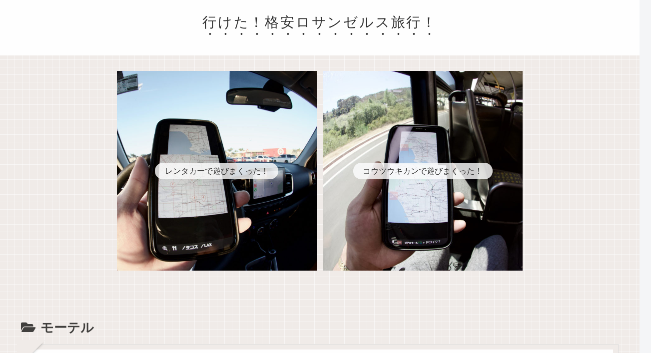

--- FILE ---
content_type: text/css
request_url: https://blog.trvlrsrchstore.com/wp-content/litespeed/ucss/23e04f18b7edb8675c7fdedffdec834f.css?ver=79c89
body_size: 5214
content:
@keyframes fadeIn{0%{opacity:0}to{opacity:1}}:root :where(.wp-block-button.is-style-outline>.wp-block-button__link){border:2px solid;padding:.667em 1.333em}.wp-lightbox-container button:focus-visible{outline:3px auto #5a5a5a40;outline:3px auto -webkit-focus-ring-color;outline-offset:3px}.wp-lightbox-container button:not(:hover):not(:active):not(.has-background){background-color:#5a5a5a40;border:0}.wp-lightbox-overlay .close-button:not(:hover):not(:active):not(.has-background){background:0 0;border:0}ul{box-sizing:border-box;padding-left:40px;list-style-type:disc}:root{--wp--preset--font-size--normal:16px;--wp--preset--font-size--huge:42px;--cocoon-twitter-color:#000;--cocoon-mastodon-color:#6364ff;--cocoon-bluesky-color:#0085ff;--cocoon-misskey-color:#96d04a;--cocoon-facebook-color:#3b5998;--cocoon-hatebu-color:#2c6ebd;--cocoon-google-plus-color:#dd4b39;--cocoon-pocket-color:#ef4056;--cocoon-line-color:#00c300;--cocoon-linkedin-color:#0077b5;--cocoon-website-color:#002561;--cocoon-instagram-color:#405de6;--cocoon-pinterest-color:#bd081c;--cocoon-youtube-color:#cd201f;--cocoon-tiktok-color:#000;--cocoon-note-color:#41c9b4;--cocoon-soundcloud-color:#f80;--cocoon-flickr-color:#111;--cocoon-amazon-color:#f90;--cocoon-twitch-color:#6441a4;--cocoon-rakuten-color:#bf0000;--cocoon-rakuten-room-color:#c61e79;--cocoon-slack-color:#e01563;--cocoon-github-color:#4078c0;--cocoon-codepen-color:#333;--cocoon-feedly-color:#2bb24c;--cocoon-rss-color:#f26522;--cocoon-red-color:#e60033;--cocoon-pink-color:#e95295;--cocoon-purple-color:#884898;--cocoon-deep-color:#55295b;--cocoon-indigo-color:#1e50a2;--cocoon-blue-color:#0095d9;--cocoon-light-blue-color:#2ca9e1;--cocoon-cyan-color:#00a3af;--cocoon-teal-color:#007b43;--cocoon-green-color:#3eb370;--cocoon-light-green-color:#8bc34a;--cocoon-lime-color:#c3d825;--cocoon-yellow-color:#ffd900;--cocoon-amber-color:#ffc107;--cocoon-orange-color:#f39800;--cocoon-deep-orange-color:#ea5506;--cocoon-brown-color:#954e2a;--cocoon-grey-color:#949495;--cocoon-blue-gray-color:#607d8b;--cocoon-black-color:#333;--cocoon-white-color:#fff;--cocoon-watery-blue-color:#f3fafe;--cocoon-watery-yellow-color:#fff7cc;--cocoon-watery-red-color:#fdf2f2;--cocoon-watery-green-color:#ebf8f4;--cocoon-custom-background-color:inherit;--cocoon-custom-text-color:inherit;--cocoon-custom-border-color:#ccc;--cocoon-default-font:"Hiragino Kaku Gothic ProN","Hiragino Sans",Meiryo,sans-serif;--cocoon-text-color:#333;--cocoon-pallid-text-color:#777;--cocoon-x-pallid-text-color:#999;--cocoon-default-text-size:18px;--cocoon-text-size-s:.8em;--cocoon-basic-border-color:#ccc;--cocoon-three-d-border-colors:#e3e3e3 #cecece #b4b4b4 #d6d6d6;--cocoon-middle-thickness-color:#888;--cocoon-thin-color:#ddd;--cocoon-x-thin-color:#eee;--cocoon-xx-thin-color:#f5f6f7;--cocoon-xxx-thin-color:#fafbfc;--cocoon-current-background-color:#eee;--cocoon-select-background-color:#d8eaf2;--cocoon-tab-label-color:#f2f2f2;--cocoon-tab-label-active-color:#404453;--cocoon-basic-border-radius:4px;--cocoon-badge-border-radius:2px;--cocoon-middle-border-radius:8px;--cocoon-box-padding:1em 1.5em;--cocoon-list-padding:min(1%,8px) min(2%,16px) min(1%,8px) min(3%,24px);--cocoon-list-wide-padding:min(3%,24px) min(5%,40px) min(3%,24px) min(7%,56px);--cocoon-box-border-color:#47585c;--cocoon-sns-color:var(--cocoon-text-color);--card-ratio:16/9}:where(figure){margin:0 0 1em}.entry-card{position:relative;height:100%}.entry-card-thumb,.widget-entry-card-thumb{float:left;margin-top:3px;position:relative}.entry-card-content{padding-bottom:1.2em}.entry-card-snippet,.entry-card-title{display:-webkit-box;overflow:hidden;-webkit-box-orient:vertical}.entry-card-title{font-size:18px;margin:0 0 5px;line-height:1.6;font-weight:700;-webkit-line-clamp:3}.entry-card-snippet{font-size:var(--cocoon-text-size-s);line-height:1.3;-webkit-line-clamp:4}.entry-card-meta{bottom:0;position:absolute;right:0;text-align:right;line-height:1}.header,body{background-position:top center;background-repeat:no-repeat;background-size:100%auto}.entry-category,.post-date{padding:2px;font-size:.7em}.entry-category{display:inline}.search-edit,input[type=text]{padding:11px;border:1px solid var(--cocoon-basic-border-color);border-radius:var(--cocoon-basic-border-radius);font-size:inherit;width:100%}.fz-18px{font-size:18px}.fw-400{font-weight:400}*,body{overflow-wrap:break-word}*{padding:0;margin:0;box-sizing:border-box;word-wrap:break-word}.container{padding-right:constant(safe-area-inset-right);padding-left:constant(safe-area-inset-left);padding-right:env(safe-area-inset-right);padding-left:env(safe-area-inset-left)}body{font-family:var(--cocoon-default-font);font-size:var(--cocoon-default-text-size);color:var(--cocoon-text-color);line-height:1.8;background-color:#f4f5f7;text-size-adjust:100%;-webkit-text-size-adjust:100%;-moz-text-size-adjust:100%;background-attachment:fixed}a{color:#1967d2}a:hover{color:#e53900}.cf:after{clear:both;content:"";display:block}.footer,.header-container,.main{background-color:var(--cocoon-white-color)}.wrap{width:1256px;margin:0 auto}.content-in{display:flex;justify-content:space-between;flex-wrap:wrap}.main{width:860px;padding:36px 29px;border:1px solid transparent;border-radius:var(--cocoon-basic-border-radius);position:relative;z-index:0}.no-sidebar .content .main{margin:0;width:100%}.no-scrollable-main .main{height:100%}@media all and (-ms-high-contrast:none){.logo{height:100%}}label{cursor:pointer}.content-bottom{margin:1em 0}body,figure{margin:0}img{max-width:100%;height:auto}.entry-card-thumb{margin-right:1.6%}.thumb-square{--card-ratio:1/1}.card-thumb img{aspect-ratio:var(--card-ratio);object-fit:cover;width:100%}.header{height:100%;flex-shrink:0}.header-in{display:flex;flex-direction:column;justify-content:center}.logo{text-align:center}.site-name-text-link{color:var(--cocoon-text-color);text-decoration:none;font-weight:400;padding:0 1em}.site-name-text-link:hover{color:inherit}.site-name-text{font-size:28px}.logo-text{padding:20px 0 30px;font-size:1em}.navi{background-color:var(--cocoon-white-color)}.a-wrap,.a-wrap:hover{transition:all .3s ease-in-out;color:var(--cocoon-text-color)}.a-wrap{text-decoration:none;display:block;padding:1.5%}.a-wrap:hover{background-color:#f5f8fa}.entry-card-thumb{width:320px}.cat-label{position:absolute;top:.3em;left:.3em;border:1px solid #eee;font-size:11px;color:var(--cocoon-white-color);background-color:rgba(51,51,51,.7);max-width:70%;white-space:nowrap;overflow:hidden;text-overflow:ellipsis}.entry-card-content{margin-left:330px}.entry-card-info>*{font-size:.7em;padding:2px}.e-card-meta .e-card-categorys{display:none}.e-card-info{display:flex;flex-wrap:wrap;justify-content:flex-end;align-items:center}.e-card-info>span{margin-right:4px}.list{display:flex;flex-direction:column;row-gap:1em}#list{margin-bottom:3em}.entry-date{margin-left:3px}.post-date{margin-right:8px}.breadcrumb,.breadcrumb a{color:var(--cocoon-x-pallid-text-color)}.breadcrumb{margin:1em .4em;font-size:13px}.breadcrumb div{display:inline}.breadcrumb .sp{margin:0 10px}.breadcrumb a{text-decoration:none}.breadcrumb-caption{margin:0 3px}.article-footer .sns-share:not(:has(.sns-button)),.article-header .sns-share:not(:has(.sns-button)){display:none}.content{margin-top:24px}.archive-title{font-size:26px;margin:16px 0;line-height:1.3}.archive-title span{margin-right:10px}.no-sidebar .content-in{display:block}.body:has(#navi-menu-input:checked,#sidebar-menu-input:checked){overflow:hidden}.widget-entry-cards .a-wrap{padding:5px;line-height:1.3;margin-bottom:4px}.widget-entry-cards figure{width:120px}.widget-entry-card{font-size:16px;position:relative}.widget-entry-card-content{margin-left:126px}.widget-entry-card-snippet{margin-top:6px;font-size:12px;opacity:.8}.widget-entry-cards.card-large-image .a-wrap{max-width:400px}.widget-entry-cards.card-large-image .e-card{font-size:var(--cocoon-default-text-size)}.widget-entry-cards.card-large-image figure{float:none;width:100%}.widget-entry-cards.card-large-image figure img{width:100%;display:block}.widget-entry-cards.card-large-image .card-content{margin:0 0 .5em;padding:.4em 0}.widget-entry-cards.large-thumb-on .a-wrap{overflow:hidden}.mobile-menu-buttons .menu-button:hover .menu-button-in,.widget-entry-cards.large-thumb-on .a-wrap:hover{opacity:.8}.widget-entry-cards.large-thumb-on .a-wrap:hover .card-content{margin-bottom:-4em;transition:all .5s;opacity:0}.widget-entry-cards.large-thumb-on .e-card{position:relative}.widget-entry-cards.large-thumb-on .card-title{display:-webkit-box;-webkit-box-orient:vertical;-webkit-line-clamp:2;overflow:hidden}.widget-entry-cards.large-thumb-on .card-content{margin:0;position:absolute;width:100%;bottom:0;padding:.6em;background:linear-gradient(180deg,transparent,#555);color:var(--cocoon-white-color);transition:all .5s}.widget-entry-cards.large-thumb-on .card-snippet{margin:0;display:-webkit-box;-webkit-box-orient:vertical;-webkit-line-clamp:2;overflow:hidden}.mobile-menu-buttons{color:var(--cocoon-black-color);background:var(--cocoon-white-color);box-shadow:0 0 5px #a9a9a9;position:fixed;bottom:0;left:0;right:0;z-index:3;padding:0;margin:0;list-style:none;display:none;align-items:center;line-height:1.4;min-height:50px;transition:.3s}.mobile-menu-buttons .menu-icon{text-align:center;width:100%;display:block;font-size:19px}.mobile-menu-buttons .menu-caption{font-size:9px;text-align:center;opacity:.8;display:block}.mobile-menu-buttons .menu-button{position:relative;width:70px;cursor:pointer;display:flex;align-items:center;justify-content:center}.mobile-menu-buttons .menu-button>a{display:block;color:var(--cocoon-black-color);text-decoration:none}.mobile-footer-menu-buttons{padding-bottom:constant(safe-area-inset-bottom);padding-bottom:env(safe-area-inset-bottom)}#search-menu-close,.search-menu-content{transition:.3s ease-in-out;position:fixed;z-index:99}#search-menu-close{display:none;top:0;left:0;width:100%;height:100%;background:#000}.search-menu-content{top:40%;width:90%;left:5%;right:5%;-webkit-transform:translateY(1500%);transform:translateY(1500%);opacity:0}.search-menu-content .search-edit{width:100%}#search-menu-input:checked~#search-menu-close{display:block;opacity:.5}#search-menu-input:checked~#search-menu-content{transition:.3s ease-in-out;-webkit-transform:translateX(0);transform:translateX(0);opacity:1}.footer{margin-top:20px;padding:8px}.copyright{margin-top:8px}.footer-bottom{margin-top:24px;padding:8px;position:relative;font-size:14px}.footer-bottom-logo{float:left;bottom:0;position:absolute}.footer-bottom-logo .logo-text{padding:0}.footer-bottom-logo .site-name-text{font-size:18px}.footer-bottom-content{float:right;text-align:right}.go-to-top{position:fixed;display:none;right:10px;bottom:10px;z-index:99999}.go-to-top-button,.recommended.rcs-center-title .card-content{text-align:center;display:flex;justify-content:center;align-items:center}.go-to-top-button{background-color:#eee;color:#333;text-decoration:none;width:40px;height:40px;line-height:1;border-radius:5px;font-size:22px}.go-to-top-button:hover{color:#333}.search-box{margin:1em 0 2em;position:relative}.search-edit{font-family:inherit}#search-menu-content .search-edit{font-size:16px}.search-submit{position:absolute;top:calc(50% - 12px);font-size:20px;cursor:pointer;color:var(--cocoon-thin-color);padding:0 8px;background-color:transparent}.recommended{margin:1em 0}.recommended .navi-entry-cards{display:flex;justify-content:center}.recommended .navi-entry-cards a{padding:0;margin:0;border-radius:0}.recommended figure{margin:0}.recommended img{vertical-align:bottom}.recommended .card-content{font-size:.8em;text-align:center}.recommended .card-snippet{display:none}.recommended.rcs-center-title .card-content{left:0;top:0;right:0;bottom:0;opacity:1;font-size:1em;max-height:none;height:100%}.recommended.rcs-center-label-title .card-content{padding:0;background:0 0}.recommended.rcs-center-label-title .card-content .card-title{color:var(--cocoon-text-color);padding:6px 1.2em;background-color:rgba(255,255,255,.8);transition:all .5s;border-radius:99px;font-size:.9em}.recommended.rcs-center-label-title .card-content:hover .card-title{opacity:0}.recommended.rcs-card-margin a{margin:1% .5%}.recommended.rcs-card-margin a:first-child{margin-left:1%}.recommended.rcs-card-margin a:last-child{margin-right:1%}:root{--easing:cubic-bezier(.2,1,.2,1);--transition:.8s var(--easing);--box-shadow:0 0 30px #fff}.display-none{display:none}body:has(#spotlight.show) .header{background-image:none}@media screen and (max-width:1023px){.navi-footer{float:none;margin:0;width:100%}.copyright,.mobile-footer-menu-buttons .menu-button{width:100%}.content-in,main.main{display:block}main.main{margin:10px;width:auto}.footer-bottom-content,.footer-bottom-logo{float:none}.footer-bottom-logo{line-height:1}.footer-bottom-content{text-align:center}.header{background-size:cover}.footer-bottom-logo{position:relative;bottom:auto}.logo-footer{margin:8px auto}.mobile-menu-buttons{display:flex;align-items:stretch}.mobile-footer-menu-buttons{justify-content:space-around}.mblt-footer-mobile-buttons .go-to-top-button,.mobile-button-fmb .go-to-top-button{display:none}.mblt-footer-mobile-buttons{margin-bottom:50px}.scrollable-mobile-buttons{margin-bottom:0}}@media screen and (max-width:834px){main.main{padding:32px 16px;margin:12px 0;border-width:0}.entry-card-title{font-size:17px}.entry-card-snippet{font-size:14px}.header div.header-in{min-height:auto}#header .site-name-text{font-size:22px}.content{margin-top:10px}.recommended .navi-entry-cards{flex-wrap:wrap}.recommended .navi-entry-cards a{width:50%}.recommended.rcs-card-margin a{margin:1%;width:48%}.recommended.rcs-card-margin a:last-child{margin-right:1%}}@media screen and (max-width:480px){h2{font-size:20px}.e-card-title,.entry-card{line-height:1.3}.e-card-title,body{font-size:16px}.e-card-snippet{font-size:13px}.cat-label{font-size:10px;padding:1px 3px}#header .site-name-text{font-size:18px}.entry-card-snippet{display:-webkit-box;overflow:hidden;-webkit-line-clamp:3;-webkit-box-orient:vertical}.no-sp-snippet .entry-card-snippet{display:none}.e-card-meta{margin-top:2px}.ect-entry-card .card-thumb{margin-bottom:6px}.ect-entry-card .card-content{margin:0}.ect-entry-card .card-snippet{margin-bottom:0;clear:both}.ect-entry-card .card-meta{clear:both}}@media print{#container{font-size:11pt}#container #go-to-top,#container .breadcrumb-category,#container .footer,#container .go-to-top-button,#container .header-container,#container .mobile-menu-buttons,#container .recommended,#container .widget,#go-to-top{display:none!important}#container .content-in{display:block}#container .content,#container .main,#container .wrap{margin:0;float:none;padding:0;border:0;overflow-wrap:normal}#container .content,#container .wrap{width:auto}#container .main{width:100%!important}#container h1,#container h2{background-color:transparent;border-width:0;padding:0;margin:10px 0;color:#333}#container h1{font-size:21.5pt}#container h2{font-size:18.5pt}body{background-image:none!important}}.far,.fas{-moz-osx-font-smoothing:grayscale;-webkit-font-smoothing:antialiased;display:inline-block;font-style:normal;font-variant:normal;text-rendering:auto;line-height:1}.fa-fw{text-align:center;width:1.25em}.fa-angle-double-up:before{content:""}.fa-angle-right:before{content:""}.fa-arrow-up:before{content:""}.fa-camera-retro:before{content:""}.fa-clock:before{content:""}.fa-folder:before{content:""}.fa-folder-open:before{content:""}.fa-home:before{content:""}.fa-mobile-alt:before{content:""}.fa-search:before{content:""}.fa-wind:before{content:""}@font-face{font-display:swap;font-family:"Font Awesome 5 Brands";font-style:normal;font-weight:400;font-display:block;src:url(/wp-content/themes/cocoon-master/webfonts/fontawesome5/webfonts/fa-brands-400.eot);src:url(/wp-content/themes/cocoon-master/webfonts/fontawesome5/webfonts/fa-brands-400.eot?#iefix)format("embedded-opentype"),url(/wp-content/themes/cocoon-master/webfonts/fontawesome5/webfonts/fa-brands-400.woff2)format("woff2"),url(/wp-content/themes/cocoon-master/webfonts/fontawesome5/webfonts/fa-brands-400.woff)format("woff"),url(/wp-content/themes/cocoon-master/webfonts/fontawesome5/webfonts/fa-brands-400.ttf)format("truetype"),url(/wp-content/themes/cocoon-master/webfonts/fontawesome5/webfonts/fa-brands-400.svg#fontawesome)format("svg")}@font-face{font-display:swap;font-family:"Font Awesome 5 Free";font-style:normal;font-weight:400;font-display:block;src:url(/wp-content/themes/cocoon-master/webfonts/fontawesome5/webfonts/fa-regular-400.eot);src:url(/wp-content/themes/cocoon-master/webfonts/fontawesome5/webfonts/fa-regular-400.eot?#iefix)format("embedded-opentype"),url(/wp-content/themes/cocoon-master/webfonts/fontawesome5/webfonts/fa-regular-400.woff2)format("woff2"),url(/wp-content/themes/cocoon-master/webfonts/fontawesome5/webfonts/fa-regular-400.woff)format("woff"),url(/wp-content/themes/cocoon-master/webfonts/fontawesome5/webfonts/fa-regular-400.ttf)format("truetype"),url(/wp-content/themes/cocoon-master/webfonts/fontawesome5/webfonts/fa-regular-400.svg#fontawesome)format("svg")}.far,.fas{font-weight:400;font-family:"Font Awesome 5 Free"}@font-face{font-display:swap;font-family:"Font Awesome 5 Free";font-style:normal;font-weight:900;font-display:block;src:url(/wp-content/themes/cocoon-master/webfonts/fontawesome5/webfonts/fa-solid-900.eot);src:url(/wp-content/themes/cocoon-master/webfonts/fontawesome5/webfonts/fa-solid-900.eot?#iefix)format("embedded-opentype"),url(/wp-content/themes/cocoon-master/webfonts/fontawesome5/webfonts/fa-solid-900.woff2)format("woff2"),url(/wp-content/themes/cocoon-master/webfonts/fontawesome5/webfonts/fa-solid-900.woff)format("woff"),url(/wp-content/themes/cocoon-master/webfonts/fontawesome5/webfonts/fa-solid-900.ttf)format("truetype"),url(/wp-content/themes/cocoon-master/webfonts/fontawesome5/webfonts/fa-solid-900.svg#fontawesome)format("svg")}.fas{font-weight:900}:root{--primary-color:143,187,234;--secondary-color:240,171,165;--back-color:240,235,232;--black-color:65,64,62;--white-color:255,255,255;--gray-color:221,221,221;--gray-light-color:247,247,247}html{overflow-x:hidden!important}body{color:rgba(var(--black-color),1);overflow:visible}@media screen and (max-width:1023px){body{overflow-x:hidden!important}}.main{background-color:transparent}.entry-card-title,.logo-text{font-family:"Klee One",sans-serif}.a-wrap:hover{background:rgba(var(--back-color),1)}.container{animation-name:fadeIn;animation-duration:2s;animation-fill-mode:forwards}.container,.mobile-menu-buttons{background-image:linear-gradient(180deg,rgba(var(--white-color),0) 93%,rgba(var(--white-color),1) 100%),linear-gradient(90deg,rgba(var(--white-color),0) 93%,rgba(var(--white-color),1) 100%);background-color:rgba(var(--back-color),1);background-size:15px 15px}.list{position:relative;background:rgba(var(--white-color),1);color:rgba(var(--black-color),1);padding:2em;border:1px solid rgba(var(--gray-color),1);background-size:cover;box-sizing:border-box;margin-bottom:1em}.list:after,.list:before{position:absolute;content:"";display:block;border:50px solid transparent;box-shadow:0-7px 6px -9px rgba(var(--black-color),1);border-top:50px solid rgba(var(--back-color),1)}.list:before{top:-60px;left:-65px;transform:rotate(135deg)}.list:after{bottom:-60px;right:-65px;transform:rotate(315deg)}div:not(.list-columns) .list:before,div:not(list-columns) .list:after{border-width:40px}div:not(.list-columns) .list:before{border-top-width:40px;top:-49px;left:-49px}div:not(list-columns) .list:after{border-bottom-width:40px;bottom:-49px;right:-49px}.entry-card-title{border-bottom:1px dashed rgba(var(--gray-color),1)}.header-container:not(.fixed-header){position:relative!important}.logo-text{margin-bottom:.3em}.logo-text .site-name-text{text-emphasis-style:dot;-webkit-text-emphasis-style:dot;text-emphasis-position:under left;-webkit-text-emphasis-position:under left;letter-spacing:.1em}@media screen and (max-width:834px){#header .site-name-text{font-size:25px}.mobile-menu-buttons .menu-button>a{color:rgba(var(--black-color),1)}}.list .a-wrap{border-bottom:1px solid rgba(var(--gray-color),1);border-right:1px solid rgba(var(--gray-color),1);border-radius:0 0 10px}.a-wrap:hover{box-shadow:0 10px 10px -10px rgba(var(--black-color),.5);border:transparent;border-radius:0}@media screen and (max-width:480px){.entry-card-meta{position:unset;font-size:small}.e-card-info{justify-content:flex-start}}.cat-label{background-color:rgba(var(--primary-color),.9);border-top:none!important;border-bottom:none!important;border-left:2px dotted rgba(var(--black-color),.15)!important;border-right:2px dotted rgba(var(--black-color),.15)!important;box-shadow:0 0 5px rgba(var(--black-color),.2);text-shadow:0 0 1px rgba(var(--white-color),1);padding:.5em;color:rgba(var(--black-color),1);transform:rotate(355deg);margin-left:-10px}.go-to-top-button,.search-submit{border-top-left-radius:185px 160px;border-top-right-radius:200px 195px;border-bottom-right-radius:160px 195px;border-bottom-left-radius:185px 190px}.search-submit{top:0;right:0;border:0;color:rgba(var(--white-color),1);background:rgba(var(--primary-color),1);width:50px;height:50px}#search-menu-content .search-edit{border:3px solid rgba(var(--gray-color),1);background-color:rgba(var(--white-color),1);width:97%}.widget-entry-cards.large-thumb-on .a-wrap{position:relative}.recommended.rcs-center-label-title .a-wrap:before{position:absolute;top:0;left:0;z-index:1;padding:.3em;background:rgba(var(--gray-light-color),1);width:17px;height:17px;line-height:17px}.search-edit,input[type=text]{border:3px solid rgba(var(--gray-color),.7);border-radius:10px;background-color:rgba(var(--back-color),.3)}.go-to-top-button{padding:.6em;box-shadow:15px 28px 25px -18px rgba(var(--black-color),.2);transition:all .235s ease-in-out 0s;color:rgba(var(--black-color),1);border-color:rgba(var(--black-color),1);background-color:rgba(var(--white-color),1);align-self:center;background-image:none;border-style:solid;border-width:2px;cursor:pointer;display:inline-block;font-size:1rem;outline:0}.navi-entry-card-snippet{display:none!important}.post-date{display:none}